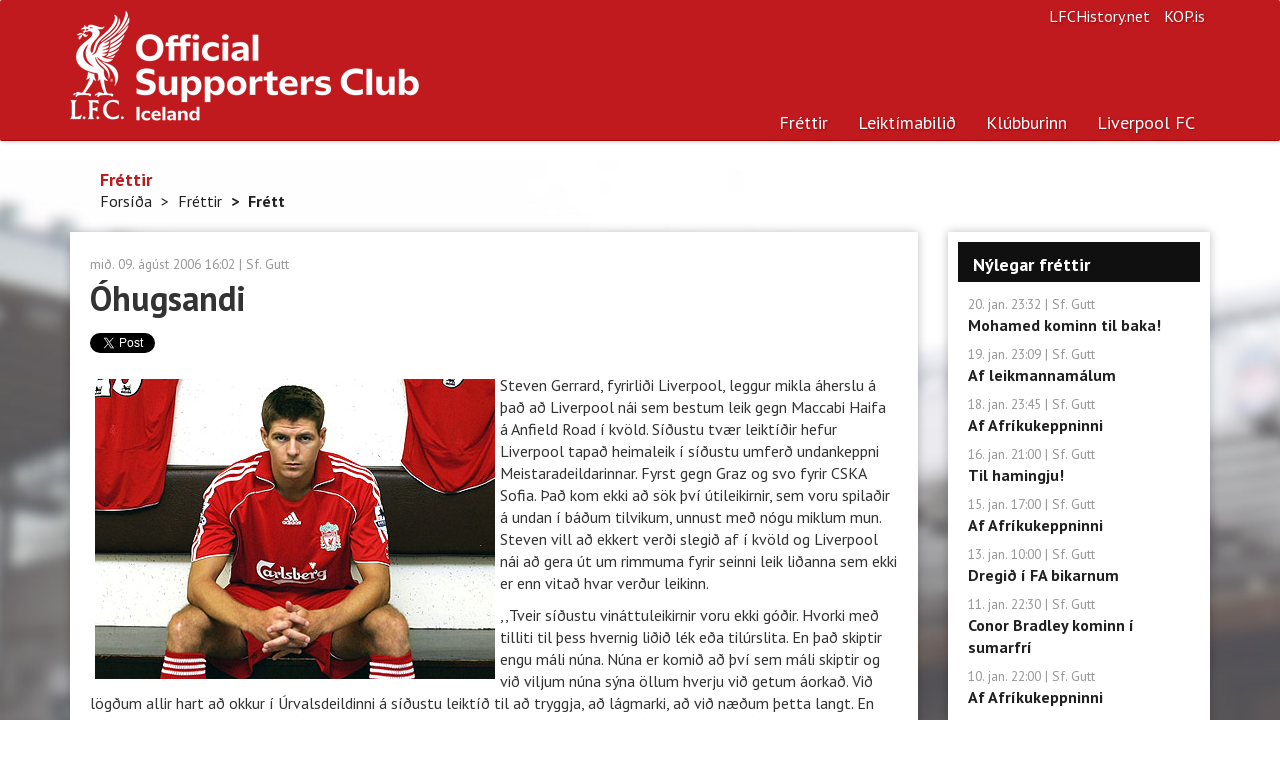

--- FILE ---
content_type: text/html; charset=utf-8
request_url: https://www.liverpool.is/News/Item/8702/Ohugsandi
body_size: 6486
content:


<!DOCTYPE html>
<html prefix="og: http://ogp.me/ns# fb: http://ogp.me/ns/fb#">
<head>
    <meta charset="utf-8">
    <meta http-equiv="X-UA-Compatible" content="IE=edge">
    <meta name="viewport" content="width=device-width, initial-scale=1.0">
    <meta name="description" content="Hér á vef Liverpool-klúbbsins á Íslandi er hægt að nálgast fréttir af sigursælasta knattspyrnufélagi á Bretlandseyjum fyrr og síðar. Hér eru upplýsingar um leikmenn, liðið, starfsmenn félagsins, upplýsingar um klúbbinn á Íslandi og margt fleira.">
    <meta name="keywords" content="Liverpool, liverpool, Liverpoolklúbburinn, Liverpoolklúbburinn á Íslandi, Liverpool-klúbburinn">
    <meta name="author" content="Liverpoolklúbburinn á Íslandi">
    <meta name="copyright" content="Copyright (c) 2026 - Liverpoolklúbburinn á Íslandi">
    <meta property="og:title" content="Óhugsandi - Frétt af liverpool.is" />
    <meta property="og:type" content="website" />
    <meta property="og:url" content="https://www.liverpool.is/News/Item/8702/Ohugsandi" />
    <meta property="og:image" content="https://www.liverpool.is/" />
    <meta property="og:site_name" content="Heimasíða Liverpoolklúbbsins á Íslandi">
    <meta property="og:description" content="Steven Gerrard, fyrirliði Liverpool, segir það óhugsandi að Liverpool nái ekki að komast í riðlakeppni Meistaradeildina. Sumir segja leikina gegn Maccabi Haifa verðmætustu leiki leiktíðarinnar." />
    <meta property="og:locale" content="is_IS" />
    <meta property="fb:app_id" content="648600998518129">
    <meta property="fb:admins" content="776802229">
    <link rel="alternate" type="application/rss+xml" title="RSS 2.0" href="/News/RssFeed">
    <link rel="shortcut icon" href="/favicon.ico" type="image/x-icon">
    <title>
        Fr&#233;tt - Liverpoolklúbburinn á Íslandi
    </title>
    <link href="/Content/bootstrap.css" rel="stylesheet"/>
<link href="/Content/liverpool-bootstrap.css" rel="stylesheet"/>
<link href="/Content/bootstrapValidator.min.css" rel="stylesheet"/>
<link href="/Content/select2.css" rel="stylesheet"/>

    <script src="/Scripts/modernizr-2.6.2.js"></script>

    <link href='//fonts.googleapis.com/css?family=PT+Sans:400,700,400italic,700italic|PT+Serif:400,700|Droid+Serif:700' rel='stylesheet' type='text/css'>
    <!--[if lt IE 9]>
        <script src="/Scripts/html5shiv.min.js"></script>
        <script src="/js/respond.min.js"></script>
    <![endif]-->

    <link rel="apple-touch-icon-precomposed" sizes="144x144" href="/Content/Images/apple-touch-icon-144-precomposed.png">
    <link rel="shortcut icon" href="/favicon.ico">

    <!-- Global site tag (gtag.js) - Google Analytics -->
    <script async src="https://www.googletagmanager.com/gtag/js?id=G-XB48WCF3B3"></script>
    <script>
        window.dataLayer = window.dataLayer || [];
        function gtag() { dataLayer.push(arguments); }
        gtag('js', new Date());

        gtag('config', 'G-XB48WCF3B3');
    </script>
</head>
<body>
    <div class="navbar navbar-default navbar-static-top" role="navigation">
    <div class="container">
        <a href="/"><div class="logo"><h1 class="text-hide">Liverpoolklúbburinn á Íslandi</h1></div></a>
        <div class="navbar-header">
            <button type="button" class="navbar-toggle" data-toggle="collapse" data-target=".navbar-collapse">
                <span class="sr-only">Toggle navigation</span>
                <span class="icon-bar"></span>
                <span class="icon-bar"></span>
                <span class="icon-bar"></span>
            </button>
            <a class="navbar-brand hidden" href="/">Liverpoolklúbburinn á Íslandi</a>
        </div>
        <ul class="navbar-right list-inline">
            <li><a href="http://www.lfchistory.net" class="navbar-link">LFCHistory.net</a></li>
            <li><a href="http://www.kop.is" class="navbar-link">KOP.is</a></li>
        </ul>
        <div class="navbar-collapse navbar-right collapse">
            <ul class="nav navbar-nav">
                <li class="visible-xs"><a href="/">Forsíða</a></li>
                <li class="active"><a href="/News">Fréttir</a></li>
                <li class="dropdown ">
                    <a href="#" class="dropdown-toggle" data-toggle="dropdown">Leiktímabilið</a>
                    <div class="row pull-down">
                        <div class="col-sm-7">
                            <ul class="subnav" style="margin-top: 12px;">
                                <li><a href="/Season">Leikir og úrslit</a></li>
                                <li><a href="/Season/Players">Leikmenn</a></li>
                                <li><a href="/Season/SquadStats">Tölfræðin</a></li>
                                <li><a href="/Season/LeagueTable">Úrvalsdeildin</a></li>
                            </ul>
                        </div>
                        <div class="col-sm-5" style="border-left: 1px solid #cbcdca;">
                            <h5 class="text-primary">Leiktímabilið</h5>
                            <p>Hér finnur þú upplýsingar um leiki og leikmenn.</p>
                        </div>
                        
                    </div>
                </li>
                <li class="dropdown">
                    <a href="#" class="dropdown-toggle" data-toggle="dropdown">Klúbburinn</a>
                    <div class="row pull-down">
                        <div class="col-sm-7">
                            <div class="row">
                                <div class="col-sm-4">
                                    <ul class="subnav">
                                        <li><a href="/Club/Article/126">Félagsgjöld</a></li>
                                        <li><a href="/Club/Article/8">Fríðindi</a></li>
                                        <li><a href="/Club/Contact">Fyrirspurnir</a></li>
                                        <li><a href="/Club/Article/127">Í beinni</a></li>
                                        <li><a href="/Club/Article/274">Liverpoolferðir</a></li>
                                    </ul>
                                </div>
                                <div class="col-sm-4">
                                    <ul class="subnav">
                                        <li><a href="/Club/Article/6">Lög klúbbsins</a></li>
                                        <li><a href="/Club/RHFrontpages">Forsíður Rauða Hersins</a></li>
                                        <li><a href="/Club/RegisterMember">Skráning</a></li>
                                        <li><a href="/Club/Article/179">Stjórn</a></li>
                                        <li><a href="/Club/Article/43">Svipmyndir</a></li>
                                    </ul>
                                </div>
                                <div class="col-sm-4">
                                    <ul class="subnav">
                                        <li><a href="/Club/Article/10">Um klúbbinn</a></li>
                                        <li><a href="/Club/Article/207">Um vefinn</a></li>
                                    </ul>
                                </div>
                            </div>
                        </div>
                        <div class="col-sm-5" style="border-left: 1px solid #cbcdca;">
                            <h5 class="text-primary">Liverpoolklúbburinn á Íslandi</h5>
                            <p>Liverpoolklúbburinn á Íslandi var stofnaður 26. mars 1994 á Ölveri. Meðlimir voru 30 talsins í upphafi en nú eru um 3 þús virkir félagar í klúbbnum.</p>
                        </div>
                    </div>
                </li>
                <li class="dropdown">
                    <a href="#" class="dropdown-toggle" data-toggle="dropdown">Liverpool FC</a>
                    <div class="row pull-down">
                        <div class="col-sm-7">
                            <div class="row">
                                <div class="col-sm-4">
                                    <ul class="subnav">
                                        <li><a href="/LFC/Article/65">Saga félagsins</a></li>
                                        <li><a href="/LFC/Article/92">Stjórar</a></li>
                                        <li><a href="/LFC/Article/66">Titlar</a></li>
                                        <li><a href="/LFC/Article/56">Anfield</a></li>
                                        <li><a href="/LFC/Article/57">The Kop</a></li>
                                        <li><a href="/LFC/Article/59">The Academy</a></li>
                                    </ul>
                                </div>
                                <div class="col-sm-4">
                                    <ul class="subnav">
                                        <li><a href="/LFC/Article/63">Hillsborough slysið</a></li>
                                        <li><a href="/LFC/Article/62">Nágrannarígur</a></li>
                                        <li><a href="/LFC/Article/64">HM &amp; Liverpool</a></li>
                                        <li><a href="/LFC/Article/61">Erlendir leikmenn</a></li>
                                        <li><a href="/LFC/Article/128">Goðsagnir</a></li>
                                        <li><a href="/LFC/Article/58">Söngbókin</a></li>
                                    </ul>
                                </div>
                            </div>
                        </div>
                        <div class="col-sm-5" style="border-left: 1px solid #cbcdca;">
                            <h5 class="text-primary">Liverpool Football Club</h5>
                            <p>Liverpool er einn sigursælasta knattspyrnufélag Englands. Félagið var stofnað þann 3. júní 1892. </p>

                        </div>
                    </div>
                </li>
                <!--<li>
                    <a href="#" class="dropdown-toggle" data-toggle="dropdown">Annað efni</a>
                    <div class="row pull-down">
                        <div class="col-sm-7">
                            <div class="row">
                                <div class="col-sm-4">
                                    <ul class="subnav">
                                        <li><a href="/Extra/InFocus">Í nærmynd</a></li>-->
                                        
                                    <!--</ul>
                                </div>
                                <div class="col-sm-4">
                                    <ul class="subnav">
                                        <li><a href="/Extra/PollArchive">Eldri kannanir</a></li>
                                        <li><a href="/Extra/Links">Tenglar</a></li>
                                    </ul>
                                </div>
                                <div class="col-sm-4">
                                    <ul class="subnav">
                                        <li><a href="/Extra/Wallpaper">Veggfóður</a></li>
                                    </ul>
                                </div>
                            </div>
                        </div>
                        <div class="col-sm-5" style="border-left: 1px solid #cbcdca;">
                            <h5 class="text-primary">Úr ýmsum áttum</h5>
                            <p>Hér er efni úr ýmsum áttum. Til dæmis frábær veggfóður (e. wallpapers) frá Sigga Reynis</p>

                        </div>
                    </div>
                </li>-->
            </ul>
        </div>
    </div>
</div>


    <div class="main">
        <div class="container">
            
    <div class="page-header hidden-xs">
    
    <h4>Fr&#233;ttir</h4>
    <ul class="breadcrumb">
            <li><a href="/">Fors&#237;&#240;a</a><span class="divider"></span></li>
            <li><a href="/News">Fr&#233;ttir</a><span class="divider"></span></li>
            <li class="active">Fr&#233;tt</li>         </ul>

</div>



            <div class="row">
                <div class="col-sm-12 col-md-9">
                    


<div class="panel panel-default panel-article panel-content">
        <div class="navigation pull-right hidden">
                <a href="/Season/Player/Profile/17" class="btn btn-link btn-player">Sjá leikmann</a>
                            <a href="/Season/MatchReport/3418" class="btn btn-default btn-sm btn-game">Sjá leik</a>
        </div>

    <div class="panel-body">
        <small class="text-muted"><time>mi&#240;. 09. &#225;g&#250;st 2006 16:02</time> | <a href="#" class="text-muted">Sf. Gutt</a></small>

        <h1>&#211;hugsandi</h1>

        <div class="social-media clearfix">
            <div class="pull-left" style="margin-right: -20px;">
                <div class="g-plusone" data-size="medium"></div>
            </div>
            <div class="pull-left" style="margin-right: -20px;">
                <a href="https://twitter.com/share" class="twitter-share-button" data-via="Liverpool.is">Tweet</a>
            </div>
            <div class="pull
                 -left">
                <iframe src="//www.facebook.com/plugins/like.php?href=http://www.liverpool.is/News/Item/8702/Ohugsandi&amp;width=100&amp;layout=button_count&amp;action=like&amp;show_faces=true&amp;share=false&amp;height=21&amp;appId=203341305406" scrolling="no" frameborder="0" style="border:none; overflow:hidden; width:100px; height:21px;" allowtransparency="true"></iframe>
            </div>
        </div>
        <div id="NewsItem" class="img-margin">
            <p><img height="300" alt="" src="/Myndasafn//Timabil2006-2007/Gerrard/Steven matar nyja buning.jpg" width="400" align="left"/>Steven Gerrard, fyrirliði Liverpool, leggur mikla áherslu á það að Liverpool nái sem bestum leik gegn Maccabi Haifa á Anfield Road í kvöld. Síðustu tvær leiktíðir hefur Liverpool tapað heimaleik í síðustu umferð undankeppni Meistaradeildarinnar. Fyrst gegn Graz og svo fyrir CSKA Sofia. Það kom ekki að sök því útileikirnir, sem voru spilaðir á undan í báðum tilvikum, unnust með nógu miklum mun. Steven vill að ekkert verði slegið af í kvöld og Liverpool nái að gera út um rimmuma fyrir seinni leik liðanna sem ekki er enn vitað hvar verður leikinn.</p>
<p>,,Tveir síðustu vináttuleikirnir voru ekki góðir. Hvorki með tilliti til þess hvernig liðið lék eða tilúrslita. En það skiptir engu máli núna. Núna er komið að því sem máli skiptir og við viljum núna sýna öllum hverju við getum áorkað. Við lögðum allir hart að okkur í Úrvalsdeildinni á síðustu leiktíð til að tryggja, að lágmarki, að við næðum þetta langt. En við gerum okkur grein fyrir því að núna skiptir þessi leikur mestu máli. Við verðum að vera vissir um að ná toppleik því það er óhugsandi að ná ekki að komast áfram núna. </p>
<p>Við höfum tapað tvívegis á tveimur árum á þessu stigi keppninnar. Þó svo að kringumstæður hafi verið allt aðrar þá en nú þá verðum við að sjá svo um að við náum góðum leik í kvöld. Ég held að það komi þeim svolítið til góða að spila útileikinn fyrst en markmið okkar er að reyna að gera út um rimmuna í kvöld."</p>
<p>Sumir hafa talið að leikirnir við Maccabi Haifa séu þeir verðmæturstu á komandi leiktíð. Sagt hefur verið að á tólf milljónir sterlingspunda komi í hlut þess liðs sem hefur betur og kemst inn í riðlakeppni Meistaradeildarinnar. Það er því til mikils að vinna gegn ísraelska liðinu.<br/>
<br/>
<br/>
<br/>
</p>
        </div>
        <div class="hidden-xs">
            <iframe src="//www.facebook.com/plugins/like.php?href=http://www.liverpool.is/News/Item/8702/Ohugsandi&amp;width&amp;layout=standard&amp;action=like&amp;show_faces=true&amp;share=false&amp;height=80&amp;appId=648600998518129" scrolling="no" frameborder="0" style="border:none; overflow:hidden; height:30px;" allowtransparency="true"></iframe><br>
        </div>

        <div class="hidden-xs" style="margin: 0;">
            <div class="fb-comments" data-href="http://www.liverpool.is/News/Item/8702/Ohugsandi" data-numposts="5" data-colorscheme="light" data-width="800"></div>
        </div>

        <a href="/" class="btn btn-primary">TIL BAKA</a>
    </div>
</div>

<div id="fb-root"></div>






                </div>
                <div class="col-sm-12 col-md-3">
                    <div class="row">
                        
                        
                        
    
<div class="col-sm-6 col-md-12">
    <div class="panel panel-default">
        <div class="panel-heading">Nýlegar fréttir</div>
        <div class="panel-body">
            <ul class="list-unstyled list-gutter">
                    <li>
                        <small class="text-muted"><time>20. jan. 23:32</time> | Sf. Gutt</small><br>
                        <a href="/News/Item/27205/Mohamed-kominn-til-baka"><strong>Mohamed kominn til baka!</strong></a>
                    </li>
                    <li>
                        <small class="text-muted"><time>19. jan. 23:09</time> | Sf. Gutt</small><br>
                        <a href="/News/Item/27204/Af-leikmannamalum"><strong>Af leikmannam&#225;lum </strong></a>
                    </li>
                    <li>
                        <small class="text-muted"><time>18. jan. 23:45</time> | Sf. Gutt</small><br>
                        <a href="/News/Item/27203/Af-afrikukeppninni"><strong>Af Afr&#237;kukeppninni</strong></a>
                    </li>
                    <li>
                        <small class="text-muted"><time>16. jan. 21:00</time> | Sf. Gutt</small><br>
                        <a href="/News/Item/27201/Til-hamingju"><strong>Til hamingju!</strong></a>
                    </li>
                    <li>
                        <small class="text-muted"><time>15. jan. 17:00</time> | Sf. Gutt</small><br>
                        <a href="/News/Item/27200/Af-afrikukeppninni"><strong>Af Afr&#237;kukeppninni</strong></a>
                    </li>
                    <li>
                        <small class="text-muted"><time>13. jan. 10:00</time> | Sf. Gutt</small><br>
                        <a href="/News/Item/27198/Dregid-i-fa-bikarnum"><strong>Dregi&#240; &#237; FA bikarnum</strong></a>
                    </li>
                    <li>
                        <small class="text-muted"><time>11. jan. 22:30</time> | Sf. Gutt</small><br>
                        <a href="/News/Item/27196/Conor-bradley-kominn-i-sumarfri"><strong>Conor Bradley kominn &#237; sumarfr&#237;</strong></a>
                    </li>
                    <li>
                        <small class="text-muted"><time>10. jan. 22:00</time> | Sf. Gutt</small><br>
                        <a href="/News/Item/27195/Af-afrikukeppninni"><strong>Af Afr&#237;kukeppninni</strong></a>
                    </li>
                    <li>
                        <small class="text-muted"><time>09. jan. 16:00</time> | Sf. Gutt</small><br>
                        <a href="/News/Item/27194/Stora-harvey-elliott-malid"><strong>St&#243;ra Harvey Elliott m&#225;li&#240;</strong></a>
                    </li>
                    <li>
                        <small class="text-muted"><time>08. jan. 22:10</time> | Sf. Gutt</small><br>
                        <a href="/News/Item/27193/Jafnt-a-utivelli-gegn-topplidinu"><strong>Jafnt &#225; &#250;tivelli gegn toppli&#240;inu</strong></a>
                    </li>
            </ul>
            <a href="/News/" class="more pull-right">Fleiri fréttir</a>
        </div>
    </div>
</div>



                        
                        
                        <div class="col-sm-4 col-md-12">
                            
                            <a href="https://www.liverpool.is/Club/RegisterMember" class="hidden-sm hidden-xs"><img src="/Content/Images/banners/SkraningIKlubbinn.png" alt="" style="border: 1px solid #646464; width: 100%; margin-bottom: 20px;"></a>
                            
                        </div>

                        <div class="col-sm-4 col-md-12">
                            
                        </div>
                        <div class="col-sm-4 col-md-12">
                            <a href="https://www.instagram.com/vikingbrewery/" class="hidden-sm hidden-xs"><img src="/Content/Images/banners/VikingGyllturLettolBanner.jpg" alt="" style="border: 1px solid #646464; width: 100%; margin-bottom: 20px;"></a>
                            
                        </div>
                        
    <div class="col-sm-6 col-md-12">
    <div class="panel panel-default">
        <div class="panel-heading">Fréttageymslan</div>
        <div id="NewsArchiveBox" class="panel-body">
            <div class="form-group">
                <label for="select_year">Veldu ár:</label>
                <select class="form-control" id="select_year">
                            <option value="2000">2000</option>
                            <option value="2001">2001</option>
                            <option value="2002">2002</option>
                            <option value="2003">2003</option>
                            <option value="2004">2004</option>
                            <option value="2005">2005</option>
                            <option value="2006">2006</option>
                            <option value="2007">2007</option>
                            <option value="2008">2008</option>
                            <option value="2009">2009</option>
                            <option value="2010">2010</option>
                            <option value="2011">2011</option>
                            <option value="2012">2012</option>
                            <option value="2013">2013</option>
                            <option value="2014">2014</option>
                            <option value="2015">2015</option>
                            <option value="2016">2016</option>
                            <option value="2017">2017</option>
                            <option value="2018">2018</option>
                            <option value="2019">2019</option>
                            <option value="2020">2020</option>
                            <option value="2021">2021</option>
                            <option value="2022">2022</option>
                            <option value="2023">2023</option>
                            <option value="2024">2024</option>
                            <option value="2025">2025</option>
                            <option value="2026" selected="selected">2026</option>
                </select>
            </div>
            <div class="form-group">
                <label for="select_month">Veldu mánuð:</label>
                <select class="form-control" id="select_month">
                        <option value="1">jan&#250;ar</option>
                        <option value="2">febr&#250;ar</option>
                        <option value="3">mars</option>
                        <option value="4">apr&#237;l</option>
                        <option value="5">ma&#237;</option>
                        <option value="6">j&#250;n&#237;</option>
                        <option value="7">j&#250;l&#237;</option>
                        <option value="8">&#225;g&#250;st</option>
                        <option value="9">september</option>
                        <option value="10">okt&#243;ber</option>
                        <option value="11">n&#243;vember</option>
                        <option value="12">desember</option>
                </select>
            </div>
            <button type="submit" class="btn btn-primary">SÆKJA</button>
        </div>
    </div>
</div>



                    </div>
                </div>
            </div>
        </div>
    </div>

    <div class="footer">
    <div class="container">
        <div class="row">
            <div class="col-sm-9">
                <p>Allur réttur áskilinn, © Liverpoolklúbburinn á Íslandi, 1999 - 2026</p>
                <p>Email: <a href="/cdn-cgi/l/email-protection#335f5a455641435c5c5f735f5a455641435c5c5f1d5a40"><strong><span class="__cf_email__" data-cfemail="610d08170413110e0e0d210d08170413110e0e0d4f0812">[email&#160;protected]</span></strong></a>.</p>
                <a href="https://www.facebook.com/LiverpoolKlubburinn" class="btn-text"><i class="icon-facebook"></i>Liverpoolklúbburinn á Íslandi á Facebook</a>
            </div>
            <div class="col-sm-3">
                <ul class="list-unstyled">
                    <li><a href="/Club/RegisterMember">Skráðu þig í klúbbinn</a></li>
                    <li><a href="/Club/Article/126">Félagsgjöld</a></li>
                    <li><a href="/Club/Contact">Fyrirspurnir</a></li>
                    <li><a href="/Club/Article/127">Í beinni</a></li>
                </ul>
            </div>
        </div>
    </div>
</div>
<script data-cfasync="false" src="/cdn-cgi/scripts/5c5dd728/cloudflare-static/email-decode.min.js"></script><script src="https://ajax.googleapis.com/ajax/libs/jquery/1.10.2/jquery.min.js"></script>
<script src="/Scripts/bootstrap.js"></script>
<script src="/Scripts/respond.js"></script>

<script src="/Scripts/bootstrapValidator.min.js"></script>
<script src="/Scripts/select2.min.js"></script>
<script src="/Scripts/custom.js"></script>



    <script type="text/javascript">
        $(document).ready(function () {
            
    var d = new Date();
    $('#select_year').val(d.getFullYear());
    $('#select_month').val((d.getMonth() + 1));
    $("#NewsArchiveBox button").click(function () {
        window.location = "/News/" + $('#select_year').val() + "/" + $('#select_month').val();
    });
    $('#NewsItem img').addClass('img-responsive');
    
    $.each($('#NewsItem img'), function( i, l ){
        if ($(l).parent().attr('style') == 'text-align: center;') {
            $(l).addClass('img-center');
        }
    }); 

        });
    </script>

    
    <script type="text/javascript" src="https://apis.google.com/js/platform.js"></script>
    <script type="text/javascript" src="https://platform.twitter.com/widgets.js"></script>
    <script>
        (function (d, s, id) {
            var js, fjs = d.getElementsByTagName(s)[0];
            if (d.getElementById(id)) return;
            js = d.createElement(s); js.id = id;
            js.src = "//connect.facebook.net/en_GB/all.js#xfbml=1&appId=648600998518129";
            fjs.parentNode.insertBefore(js, fjs);
        }(document, 'script', 'facebook-jssdk'));
    </script>
    <script async src="//platform.twitter.com/widgets.js" charset="utf-8"></script>


    <div class="modal fade" id="myModal">
    </div> <!-- /.modal -->

<script defer src="https://static.cloudflareinsights.com/beacon.min.js/vcd15cbe7772f49c399c6a5babf22c1241717689176015" integrity="sha512-ZpsOmlRQV6y907TI0dKBHq9Md29nnaEIPlkf84rnaERnq6zvWvPUqr2ft8M1aS28oN72PdrCzSjY4U6VaAw1EQ==" data-cf-beacon='{"version":"2024.11.0","token":"22acd6a1acda471d9e1686f44a28a7ae","r":1,"server_timing":{"name":{"cfCacheStatus":true,"cfEdge":true,"cfExtPri":true,"cfL4":true,"cfOrigin":true,"cfSpeedBrain":true},"location_startswith":null}}' crossorigin="anonymous"></script>
</body>
</html>


--- FILE ---
content_type: text/html; charset=utf-8
request_url: https://accounts.google.com/o/oauth2/postmessageRelay?parent=https%3A%2F%2Fwww.liverpool.is&jsh=m%3B%2F_%2Fscs%2Fabc-static%2F_%2Fjs%2Fk%3Dgapi.lb.en.2kN9-TZiXrM.O%2Fd%3D1%2Frs%3DAHpOoo_B4hu0FeWRuWHfxnZ3V0WubwN7Qw%2Fm%3D__features__
body_size: 160
content:
<!DOCTYPE html><html><head><title></title><meta http-equiv="content-type" content="text/html; charset=utf-8"><meta http-equiv="X-UA-Compatible" content="IE=edge"><meta name="viewport" content="width=device-width, initial-scale=1, minimum-scale=1, maximum-scale=1, user-scalable=0"><script src='https://ssl.gstatic.com/accounts/o/2580342461-postmessagerelay.js' nonce="awcxhcZRr5kX4OBRm5l8xg"></script></head><body><script type="text/javascript" src="https://apis.google.com/js/rpc:shindig_random.js?onload=init" nonce="awcxhcZRr5kX4OBRm5l8xg"></script></body></html>